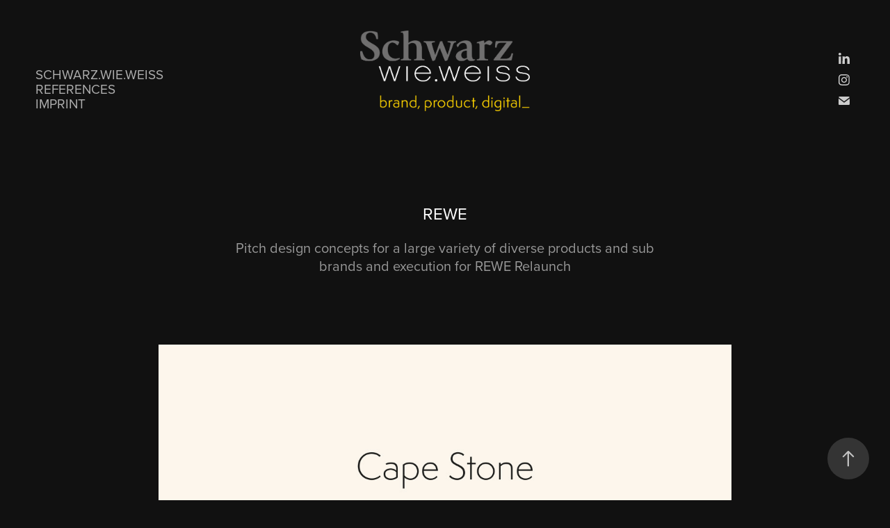

--- FILE ---
content_type: text/html; charset=utf-8
request_url: https://schwarzwieweiss.de/rewe
body_size: 4743
content:
<!DOCTYPE HTML>
<html lang="en-US">
<head>
  <meta charset="UTF-8" />
  <meta name="viewport" content="width=device-width, initial-scale=1" />
      <meta name="keywords"  content="Packaging,Design Concept,Pitch,Food,Cosmetics,REWE,retail,private brand,Branding,Relaunch" />
      <meta name="description"  content="Pitch design concepts for a large variety of diverse products and sub brands and execution for REWE Relaunch" />
      <meta name="twitter:card"  content="summary_large_image" />
      <meta name="twitter:site"  content="@AdobePortfolio" />
      <meta  property="og:title" content="Cornelia Schwarz - REWE" />
      <meta  property="og:description" content="Pitch design concepts for a large variety of diverse products and sub brands and execution for REWE Relaunch" />
      <meta  property="og:image" content="https://pro2-bar-s3-cdn-cf3.myportfolio.com/1b352760-a555-4ce7-8dc6-03fdc67fb343/403a5a36-c094-4188-a624-b6dbe27d3bba_rw_600.jpg?h=8e2b77ec760c971352d3aa63fb853342" />
      <link rel="icon" href="[data-uri]"  />
      <link rel="stylesheet" href="/dist/css/main.css" type="text/css" />
      <link rel="stylesheet" href="https://pro2-bar-s3-cdn-cf6.myportfolio.com/1b352760-a555-4ce7-8dc6-03fdc67fb343/7d6fc1b10ea311867b877b9df29b9a371618242047.css?h=a4e81d98641c9bd1743a86cf7a6c9358" type="text/css" />
    <link rel="canonical" href="https://schwarzwieweiss.de/rewe" />
      <title>Cornelia Schwarz - REWE</title>
    <script type="text/javascript" src="//use.typekit.net/ik/[base64].js?cb=35f77bfb8b50944859ea3d3804e7194e7a3173fb" async onload="
    try {
      window.Typekit.load();
    } catch (e) {
      console.warn('Typekit not loaded.');
    }
    "></script>
</head>
  <body class="transition-enabled">  <div class='page-background-video page-background-video-with-panel'>
  </div>
  <div class="js-responsive-nav">
    <div class="responsive-nav has-social">
      <div class="close-responsive-click-area js-close-responsive-nav">
        <div class="close-responsive-button"></div>
      </div>
          <nav class="nav-container" data-hover-hint="nav" data-hover-hint-placement="bottom-start">
      <div class="page-title">
        <a href="/sww" >Schwarz.wie.weiss</a>
      </div>
      <div class="page-title">
        <a href="/references" >References</a>
      </div>
      <div class="page-title">
        <a href="/imprint" >Imprint</a>
      </div>
          </nav>
        <div class="social pf-nav-social" data-context="theme.nav" data-hover-hint="navSocialIcons" data-hover-hint-placement="bottom-start">
          <ul>
                  <li>
                    <a href="https://www.linkedin.com/in/cornelia-schwarz" target="_blank">
                      <svg version="1.1" id="Layer_1" xmlns="http://www.w3.org/2000/svg" xmlns:xlink="http://www.w3.org/1999/xlink" viewBox="0 0 30 24" style="enable-background:new 0 0 30 24;" xml:space="preserve" class="icon">
                      <path id="path-1_24_" d="M19.6,19v-5.8c0-1.4-0.5-2.4-1.7-2.4c-1,0-1.5,0.7-1.8,1.3C16,12.3,16,12.6,16,13v6h-3.4
                        c0,0,0.1-9.8,0-10.8H16v1.5c0,0,0,0,0,0h0v0C16.4,9,17.2,7.9,19,7.9c2.3,0,4,1.5,4,4.9V19H19.6z M8.9,6.7L8.9,6.7
                        C7.7,6.7,7,5.9,7,4.9C7,3.8,7.8,3,8.9,3s1.9,0.8,1.9,1.9C10.9,5.9,10.1,6.7,8.9,6.7z M10.6,19H7.2V8.2h3.4V19z"/>
                      </svg>
                    </a>
                  </li>
                  <li>
                    <a href="https://www.instagram.com/schwarz.wie.weiss/" target="_blank">
                      <svg version="1.1" id="Layer_1" xmlns="http://www.w3.org/2000/svg" xmlns:xlink="http://www.w3.org/1999/xlink" viewBox="0 0 30 24" style="enable-background:new 0 0 30 24;" xml:space="preserve" class="icon">
                      <g>
                        <path d="M15,5.4c2.1,0,2.4,0,3.2,0c0.8,0,1.2,0.2,1.5,0.3c0.4,0.1,0.6,0.3,0.9,0.6c0.3,0.3,0.5,0.5,0.6,0.9
                          c0.1,0.3,0.2,0.7,0.3,1.5c0,0.8,0,1.1,0,3.2s0,2.4,0,3.2c0,0.8-0.2,1.2-0.3,1.5c-0.1,0.4-0.3,0.6-0.6,0.9c-0.3,0.3-0.5,0.5-0.9,0.6
                          c-0.3,0.1-0.7,0.2-1.5,0.3c-0.8,0-1.1,0-3.2,0s-2.4,0-3.2,0c-0.8,0-1.2-0.2-1.5-0.3c-0.4-0.1-0.6-0.3-0.9-0.6
                          c-0.3-0.3-0.5-0.5-0.6-0.9c-0.1-0.3-0.2-0.7-0.3-1.5c0-0.8,0-1.1,0-3.2s0-2.4,0-3.2c0-0.8,0.2-1.2,0.3-1.5c0.1-0.4,0.3-0.6,0.6-0.9
                          c0.3-0.3,0.5-0.5,0.9-0.6c0.3-0.1,0.7-0.2,1.5-0.3C12.6,5.4,12.9,5.4,15,5.4 M15,4c-2.2,0-2.4,0-3.3,0c-0.9,0-1.4,0.2-1.9,0.4
                          c-0.5,0.2-1,0.5-1.4,0.9C7.9,5.8,7.6,6.2,7.4,6.8C7.2,7.3,7.1,7.9,7,8.7C7,9.6,7,9.8,7,12s0,2.4,0,3.3c0,0.9,0.2,1.4,0.4,1.9
                          c0.2,0.5,0.5,1,0.9,1.4c0.4,0.4,0.9,0.7,1.4,0.9c0.5,0.2,1.1,0.3,1.9,0.4c0.9,0,1.1,0,3.3,0s2.4,0,3.3,0c0.9,0,1.4-0.2,1.9-0.4
                          c0.5-0.2,1-0.5,1.4-0.9c0.4-0.4,0.7-0.9,0.9-1.4c0.2-0.5,0.3-1.1,0.4-1.9c0-0.9,0-1.1,0-3.3s0-2.4,0-3.3c0-0.9-0.2-1.4-0.4-1.9
                          c-0.2-0.5-0.5-1-0.9-1.4c-0.4-0.4-0.9-0.7-1.4-0.9c-0.5-0.2-1.1-0.3-1.9-0.4C17.4,4,17.2,4,15,4L15,4L15,4z"/>
                        <path d="M15,7.9c-2.3,0-4.1,1.8-4.1,4.1s1.8,4.1,4.1,4.1s4.1-1.8,4.1-4.1S17.3,7.9,15,7.9L15,7.9z M15,14.7c-1.5,0-2.7-1.2-2.7-2.7
                          c0-1.5,1.2-2.7,2.7-2.7s2.7,1.2,2.7,2.7C17.7,13.5,16.5,14.7,15,14.7L15,14.7z"/>
                        <path d="M20.2,7.7c0,0.5-0.4,1-1,1s-1-0.4-1-1s0.4-1,1-1S20.2,7.2,20.2,7.7L20.2,7.7z"/>
                      </g>
                      </svg>
                    </a>
                  </li>
                  <li>
                    <a href="mailto:ce@schwarzwieweiss.de">
                      <svg version="1.1" id="Layer_1" xmlns="http://www.w3.org/2000/svg" xmlns:xlink="http://www.w3.org/1999/xlink" x="0px" y="0px" viewBox="0 0 30 24" style="enable-background:new 0 0 30 24;" xml:space="preserve" class="icon">
                        <g>
                          <path d="M15,13L7.1,7.1c0-0.5,0.4-1,1-1h13.8c0.5,0,1,0.4,1,1L15,13z M15,14.8l7.9-5.9v8.1c0,0.5-0.4,1-1,1H8.1c-0.5,0-1-0.4-1-1 V8.8L15,14.8z"/>
                        </g>
                      </svg>
                    </a>
                  </li>
          </ul>
        </div>
    </div>
  </div>
    <header class="site-header js-site-header " data-context="theme.nav" data-hover-hint="nav" data-hover-hint-placement="top-start">
        <nav class="nav-container" data-hover-hint="nav" data-hover-hint-placement="bottom-start">
      <div class="page-title">
        <a href="/sww" >Schwarz.wie.weiss</a>
      </div>
      <div class="page-title">
        <a href="/references" >References</a>
      </div>
      <div class="page-title">
        <a href="/imprint" >Imprint</a>
      </div>
        </nav>
        <div class="logo-wrap" data-context="theme.logo.header" data-hover-hint="logo" data-hover-hint-placement="bottom-start">
          <div class="logo e2e-site-logo-text logo-image  ">
    <a href="" class="image-normal image-link">
      <img src="https://pro2-bar-s3-cdn-cf6.myportfolio.com/1b352760-a555-4ce7-8dc6-03fdc67fb343/adf7b4fa-acfd-465d-99e4-21f57b477fd5_rwc_0x0x1251x594x4096.png?h=6e5344f0d9c2ac4478d81a9644d67dc6" alt="Cornelia Schwarz">
    </a>
          </div>
        </div>
        <div class="social pf-nav-social" data-context="theme.nav" data-hover-hint="navSocialIcons" data-hover-hint-placement="bottom-start">
          <ul>
                  <li>
                    <a href="https://www.linkedin.com/in/cornelia-schwarz" target="_blank">
                      <svg version="1.1" id="Layer_1" xmlns="http://www.w3.org/2000/svg" xmlns:xlink="http://www.w3.org/1999/xlink" viewBox="0 0 30 24" style="enable-background:new 0 0 30 24;" xml:space="preserve" class="icon">
                      <path id="path-1_24_" d="M19.6,19v-5.8c0-1.4-0.5-2.4-1.7-2.4c-1,0-1.5,0.7-1.8,1.3C16,12.3,16,12.6,16,13v6h-3.4
                        c0,0,0.1-9.8,0-10.8H16v1.5c0,0,0,0,0,0h0v0C16.4,9,17.2,7.9,19,7.9c2.3,0,4,1.5,4,4.9V19H19.6z M8.9,6.7L8.9,6.7
                        C7.7,6.7,7,5.9,7,4.9C7,3.8,7.8,3,8.9,3s1.9,0.8,1.9,1.9C10.9,5.9,10.1,6.7,8.9,6.7z M10.6,19H7.2V8.2h3.4V19z"/>
                      </svg>
                    </a>
                  </li>
                  <li>
                    <a href="https://www.instagram.com/schwarz.wie.weiss/" target="_blank">
                      <svg version="1.1" id="Layer_1" xmlns="http://www.w3.org/2000/svg" xmlns:xlink="http://www.w3.org/1999/xlink" viewBox="0 0 30 24" style="enable-background:new 0 0 30 24;" xml:space="preserve" class="icon">
                      <g>
                        <path d="M15,5.4c2.1,0,2.4,0,3.2,0c0.8,0,1.2,0.2,1.5,0.3c0.4,0.1,0.6,0.3,0.9,0.6c0.3,0.3,0.5,0.5,0.6,0.9
                          c0.1,0.3,0.2,0.7,0.3,1.5c0,0.8,0,1.1,0,3.2s0,2.4,0,3.2c0,0.8-0.2,1.2-0.3,1.5c-0.1,0.4-0.3,0.6-0.6,0.9c-0.3,0.3-0.5,0.5-0.9,0.6
                          c-0.3,0.1-0.7,0.2-1.5,0.3c-0.8,0-1.1,0-3.2,0s-2.4,0-3.2,0c-0.8,0-1.2-0.2-1.5-0.3c-0.4-0.1-0.6-0.3-0.9-0.6
                          c-0.3-0.3-0.5-0.5-0.6-0.9c-0.1-0.3-0.2-0.7-0.3-1.5c0-0.8,0-1.1,0-3.2s0-2.4,0-3.2c0-0.8,0.2-1.2,0.3-1.5c0.1-0.4,0.3-0.6,0.6-0.9
                          c0.3-0.3,0.5-0.5,0.9-0.6c0.3-0.1,0.7-0.2,1.5-0.3C12.6,5.4,12.9,5.4,15,5.4 M15,4c-2.2,0-2.4,0-3.3,0c-0.9,0-1.4,0.2-1.9,0.4
                          c-0.5,0.2-1,0.5-1.4,0.9C7.9,5.8,7.6,6.2,7.4,6.8C7.2,7.3,7.1,7.9,7,8.7C7,9.6,7,9.8,7,12s0,2.4,0,3.3c0,0.9,0.2,1.4,0.4,1.9
                          c0.2,0.5,0.5,1,0.9,1.4c0.4,0.4,0.9,0.7,1.4,0.9c0.5,0.2,1.1,0.3,1.9,0.4c0.9,0,1.1,0,3.3,0s2.4,0,3.3,0c0.9,0,1.4-0.2,1.9-0.4
                          c0.5-0.2,1-0.5,1.4-0.9c0.4-0.4,0.7-0.9,0.9-1.4c0.2-0.5,0.3-1.1,0.4-1.9c0-0.9,0-1.1,0-3.3s0-2.4,0-3.3c0-0.9-0.2-1.4-0.4-1.9
                          c-0.2-0.5-0.5-1-0.9-1.4c-0.4-0.4-0.9-0.7-1.4-0.9c-0.5-0.2-1.1-0.3-1.9-0.4C17.4,4,17.2,4,15,4L15,4L15,4z"/>
                        <path d="M15,7.9c-2.3,0-4.1,1.8-4.1,4.1s1.8,4.1,4.1,4.1s4.1-1.8,4.1-4.1S17.3,7.9,15,7.9L15,7.9z M15,14.7c-1.5,0-2.7-1.2-2.7-2.7
                          c0-1.5,1.2-2.7,2.7-2.7s2.7,1.2,2.7,2.7C17.7,13.5,16.5,14.7,15,14.7L15,14.7z"/>
                        <path d="M20.2,7.7c0,0.5-0.4,1-1,1s-1-0.4-1-1s0.4-1,1-1S20.2,7.2,20.2,7.7L20.2,7.7z"/>
                      </g>
                      </svg>
                    </a>
                  </li>
                  <li>
                    <a href="mailto:ce@schwarzwieweiss.de">
                      <svg version="1.1" id="Layer_1" xmlns="http://www.w3.org/2000/svg" xmlns:xlink="http://www.w3.org/1999/xlink" x="0px" y="0px" viewBox="0 0 30 24" style="enable-background:new 0 0 30 24;" xml:space="preserve" class="icon">
                        <g>
                          <path d="M15,13L7.1,7.1c0-0.5,0.4-1,1-1h13.8c0.5,0,1,0.4,1,1L15,13z M15,14.8l7.9-5.9v8.1c0,0.5-0.4,1-1,1H8.1c-0.5,0-1-0.4-1-1 V8.8L15,14.8z"/>
                        </g>
                      </svg>
                    </a>
                  </li>
          </ul>
        </div>
        <div class="hamburger-click-area js-hamburger">
          <div class="hamburger">
            <i></i>
            <i></i>
            <i></i>
          </div>
        </div>
    </header>
    <div class="header-placeholder"></div>
  <div class="site-wrap cfix js-site-wrap">
    <div class="site-container">
      <div class="site-content e2e-site-content">
        <main>
  <div class="page-container" data-context="page.page.container" data-hover-hint="pageContainer">
    <section class="page standard-modules">
        <header class="page-header content" data-context="pages" data-identity="id:p5cdc0828f39ec8c43a1b4d32a1392a34dfbf43a507ec48292ed47" data-hover-hint="pageHeader" data-hover-hint-id="p5cdc0828f39ec8c43a1b4d32a1392a34dfbf43a507ec48292ed47">
            <h1 class="title preserve-whitespace e2e-site-logo-text">REWE</h1>
            <p class="description">Pitch design concepts for a large variety of diverse products and sub brands and execution for REWE Relaunch</p>
        </header>
      <div class="page-content js-page-content" data-context="pages" data-identity="id:p5cdc0828f39ec8c43a1b4d32a1392a34dfbf43a507ec48292ed47">
        <div id="project-canvas" class="js-project-modules modules content">
          <div id="project-modules">
              
              <div class="project-module module image project-module-image js-js-project-module"  style="padding-top: 0px;
padding-bottom: 20px;
  width: 70%;
  float: center;
  clear: both;
">

  

  
     <div class="js-lightbox" data-src="https://pro2-bar-s3-cdn-cf3.myportfolio.com/1b352760-a555-4ce7-8dc6-03fdc67fb343/403a5a36-c094-4188-a624-b6dbe27d3bba.jpg?h=1ffc72489a5417c2ca22a36538a85085">
           <img
             class="js-lazy e2e-site-project-module-image"
             src="[data-uri]"
             data-src="https://pro2-bar-s3-cdn-cf3.myportfolio.com/1b352760-a555-4ce7-8dc6-03fdc67fb343/403a5a36-c094-4188-a624-b6dbe27d3bba_rw_1200.jpg?h=8d4163c4e9f9552d505abd03e12f3043"
             data-srcset="https://pro2-bar-s3-cdn-cf3.myportfolio.com/1b352760-a555-4ce7-8dc6-03fdc67fb343/403a5a36-c094-4188-a624-b6dbe27d3bba_rw_600.jpg?h=8e2b77ec760c971352d3aa63fb853342 600w,https://pro2-bar-s3-cdn-cf3.myportfolio.com/1b352760-a555-4ce7-8dc6-03fdc67fb343/403a5a36-c094-4188-a624-b6dbe27d3bba_rw_1200.jpg?h=8d4163c4e9f9552d505abd03e12f3043 1181w,"
             data-sizes="(max-width: 1181px) 100vw, 1181px"
             width="1181"
             height="0"
             style="padding-bottom: 90%; background: rgba(0, 0, 0, 0.03)"
             
           >
     </div>
  

</div>

              
              
              
              
              
              
              
              
              
              
              
              
              
              
              
              <div class="project-module module media_collection project-module-media_collection" data-id="m5cdc0829104a990d47266450e0c59f91c9aab1799b0e6ea9a9230"  style="padding-top: 0px;
padding-bottom: 20px;
  width: 70%;
">
  <div class="grid--main js-grid-main" data-grid-max-images="
  ">
    <div class="grid__item-container js-grid-item-container" data-flex-grow="288.86171213547" style="width:288.86171213547px; flex-grow:288.86171213547;" data-width="1181" data-height="1063">
      <script type="text/html" class="js-lightbox-slide-content">
        <div class="grid__image-wrapper">
          <img src="https://pro2-bar-s3-cdn-cf2.myportfolio.com/1b352760-a555-4ce7-8dc6-03fdc67fb343/3d6f23bd-c4a4-4f2a-827d-9ff2529c648a_rw_1200.jpg?h=61bec1fdb50b777e4755b9971d359b7f" srcset="https://pro2-bar-s3-cdn-cf2.myportfolio.com/1b352760-a555-4ce7-8dc6-03fdc67fb343/3d6f23bd-c4a4-4f2a-827d-9ff2529c648a_rw_600.jpg?h=ad10ac668e23d378ec83dd12cc94c1b3 600w,https://pro2-bar-s3-cdn-cf2.myportfolio.com/1b352760-a555-4ce7-8dc6-03fdc67fb343/3d6f23bd-c4a4-4f2a-827d-9ff2529c648a_rw_1200.jpg?h=61bec1fdb50b777e4755b9971d359b7f 1181w,"  sizes="(max-width: 1181px) 100vw, 1181px">
        <div>
      </script>
      <img
        class="grid__item-image js-grid__item-image grid__item-image-lazy js-lazy"
        src="[data-uri]"
        
        data-src="https://pro2-bar-s3-cdn-cf2.myportfolio.com/1b352760-a555-4ce7-8dc6-03fdc67fb343/3d6f23bd-c4a4-4f2a-827d-9ff2529c648a_rw_1200.jpg?h=61bec1fdb50b777e4755b9971d359b7f"
        data-srcset="https://pro2-bar-s3-cdn-cf2.myportfolio.com/1b352760-a555-4ce7-8dc6-03fdc67fb343/3d6f23bd-c4a4-4f2a-827d-9ff2529c648a_rw_600.jpg?h=ad10ac668e23d378ec83dd12cc94c1b3 600w,https://pro2-bar-s3-cdn-cf2.myportfolio.com/1b352760-a555-4ce7-8dc6-03fdc67fb343/3d6f23bd-c4a4-4f2a-827d-9ff2529c648a_rw_1200.jpg?h=61bec1fdb50b777e4755b9971d359b7f 1181w,"
      >
      <span class="grid__item-filler" style="padding-bottom:90.008467400508%;"></span>
    </div>
    <div class="grid__item-container js-grid-item-container" data-flex-grow="288.86171213547" style="width:288.86171213547px; flex-grow:288.86171213547;" data-width="1181" data-height="1063">
      <script type="text/html" class="js-lightbox-slide-content">
        <div class="grid__image-wrapper">
          <img src="https://pro2-bar-s3-cdn-cf.myportfolio.com/1b352760-a555-4ce7-8dc6-03fdc67fb343/8ee387f4-f2e6-4482-bd1f-6446e1a06373_rw_1200.jpg?h=42ffb951e75a03cf67844950ad2a657b" srcset="https://pro2-bar-s3-cdn-cf.myportfolio.com/1b352760-a555-4ce7-8dc6-03fdc67fb343/8ee387f4-f2e6-4482-bd1f-6446e1a06373_rw_600.jpg?h=2bdc6da5346d64fcbb375db3d749b96c 600w,https://pro2-bar-s3-cdn-cf.myportfolio.com/1b352760-a555-4ce7-8dc6-03fdc67fb343/8ee387f4-f2e6-4482-bd1f-6446e1a06373_rw_1200.jpg?h=42ffb951e75a03cf67844950ad2a657b 1181w,"  sizes="(max-width: 1181px) 100vw, 1181px">
        <div>
      </script>
      <img
        class="grid__item-image js-grid__item-image grid__item-image-lazy js-lazy"
        src="[data-uri]"
        
        data-src="https://pro2-bar-s3-cdn-cf.myportfolio.com/1b352760-a555-4ce7-8dc6-03fdc67fb343/8ee387f4-f2e6-4482-bd1f-6446e1a06373_rw_1200.jpg?h=42ffb951e75a03cf67844950ad2a657b"
        data-srcset="https://pro2-bar-s3-cdn-cf.myportfolio.com/1b352760-a555-4ce7-8dc6-03fdc67fb343/8ee387f4-f2e6-4482-bd1f-6446e1a06373_rw_600.jpg?h=2bdc6da5346d64fcbb375db3d749b96c 600w,https://pro2-bar-s3-cdn-cf.myportfolio.com/1b352760-a555-4ce7-8dc6-03fdc67fb343/8ee387f4-f2e6-4482-bd1f-6446e1a06373_rw_1200.jpg?h=42ffb951e75a03cf67844950ad2a657b 1181w,"
      >
      <span class="grid__item-filler" style="padding-bottom:90.008467400508%;"></span>
    </div>
    <div class="js-grid-spacer"></div>
  </div>
</div>

              
              
              
              <div class="project-module module image project-module-image js-js-project-module"  style="padding-top: 0px;
padding-bottom: 20px;
  width: 70%;
  float: center;
  clear: both;
">

  

  
     <div class="js-lightbox" data-src="https://pro2-bar-s3-cdn-cf5.myportfolio.com/1b352760-a555-4ce7-8dc6-03fdc67fb343/60e82eb4-f4a5-4113-9694-dc1684da822d.jpg?h=10162c34d9b44afb325ddc000d0cc352">
           <img
             class="js-lazy e2e-site-project-module-image"
             src="[data-uri]"
             data-src="https://pro2-bar-s3-cdn-cf5.myportfolio.com/1b352760-a555-4ce7-8dc6-03fdc67fb343/60e82eb4-f4a5-4113-9694-dc1684da822d_rw_1200.jpg?h=57c35acfbb30b5f5cca43f6da0633203"
             data-srcset="https://pro2-bar-s3-cdn-cf5.myportfolio.com/1b352760-a555-4ce7-8dc6-03fdc67fb343/60e82eb4-f4a5-4113-9694-dc1684da822d_rw_600.jpg?h=3c935ea91590f1c4b81c8e22bf1a4179 600w,https://pro2-bar-s3-cdn-cf5.myportfolio.com/1b352760-a555-4ce7-8dc6-03fdc67fb343/60e82eb4-f4a5-4113-9694-dc1684da822d_rw_1200.jpg?h=57c35acfbb30b5f5cca43f6da0633203 1181w,"
             data-sizes="(max-width: 1181px) 100vw, 1181px"
             width="1181"
             height="0"
             style="padding-bottom: 90%; background: rgba(0, 0, 0, 0.03)"
             
           >
     </div>
  

</div>

              
              
              
              
              
              
              
              
          </div>
        </div>
      </div>
    </section>
        <section class="back-to-top" data-hover-hint="backToTop">
          <a href="#"><span class="arrow">&uarr;</span><span class="preserve-whitespace">Back to Top</span></a>
        </section>
        <a class="back-to-top-fixed js-back-to-top back-to-top-fixed-with-panel" data-hover-hint="backToTop" data-hover-hint-placement="top-start" href="#">
          <svg version="1.1" id="Layer_1" xmlns="http://www.w3.org/2000/svg" xmlns:xlink="http://www.w3.org/1999/xlink" x="0px" y="0px"
           viewBox="0 0 26 26" style="enable-background:new 0 0 26 26;" xml:space="preserve" class="icon icon-back-to-top">
          <g>
            <path d="M13.8,1.3L21.6,9c0.1,0.1,0.1,0.3,0.2,0.4c0.1,0.1,0.1,0.3,0.1,0.4s0,0.3-0.1,0.4c-0.1,0.1-0.1,0.3-0.3,0.4
              c-0.1,0.1-0.2,0.2-0.4,0.3c-0.2,0.1-0.3,0.1-0.4,0.1c-0.1,0-0.3,0-0.4-0.1c-0.2-0.1-0.3-0.2-0.4-0.3L14.2,5l0,19.1
              c0,0.2-0.1,0.3-0.1,0.5c0,0.1-0.1,0.3-0.3,0.4c-0.1,0.1-0.2,0.2-0.4,0.3c-0.1,0.1-0.3,0.1-0.5,0.1c-0.1,0-0.3,0-0.4-0.1
              c-0.1-0.1-0.3-0.1-0.4-0.3c-0.1-0.1-0.2-0.2-0.3-0.4c-0.1-0.1-0.1-0.3-0.1-0.5l0-19.1l-5.7,5.7C6,10.8,5.8,10.9,5.7,11
              c-0.1,0.1-0.3,0.1-0.4,0.1c-0.2,0-0.3,0-0.4-0.1c-0.1-0.1-0.3-0.2-0.4-0.3c-0.1-0.1-0.1-0.2-0.2-0.4C4.1,10.2,4,10.1,4.1,9.9
              c0-0.1,0-0.3,0.1-0.4c0-0.1,0.1-0.3,0.3-0.4l7.7-7.8c0.1,0,0.2-0.1,0.2-0.1c0,0,0.1-0.1,0.2-0.1c0.1,0,0.2,0,0.2-0.1
              c0.1,0,0.1,0,0.2,0c0,0,0.1,0,0.2,0c0.1,0,0.2,0,0.2,0.1c0.1,0,0.1,0.1,0.2,0.1C13.7,1.2,13.8,1.2,13.8,1.3z"/>
          </g>
          </svg>
        </a>
  </div>
              <footer class="site-footer" data-hover-hint="footer">
                <div class="footer-text">
                  
                </div>
              </footer>
        </main>
      </div>
    </div>
  </div>
</body>
<script type="text/javascript">
  // fix for Safari's back/forward cache
  window.onpageshow = function(e) {
    if (e.persisted) { window.location.reload(); }
  };
</script>
  <script type="text/javascript">var __config__ = {"page_id":"p5cdc0828f39ec8c43a1b4d32a1392a34dfbf43a507ec48292ed47","theme":{"name":"marta\/ludwig"},"pageTransition":true,"linkTransition":true,"disableDownload":true,"localizedValidationMessages":{"required":"This field is required","Email":"This field must be a valid email address"},"lightbox":{"enabled":true,"color":{"opacity":0.94,"hex":"#fff"}},"cookie_banner":{"enabled":false}};</script>
  <script type="text/javascript" src="/site/translations?cb=35f77bfb8b50944859ea3d3804e7194e7a3173fb"></script>
  <script type="text/javascript" src="/dist/js/main.js?cb=35f77bfb8b50944859ea3d3804e7194e7a3173fb"></script>
</html>
